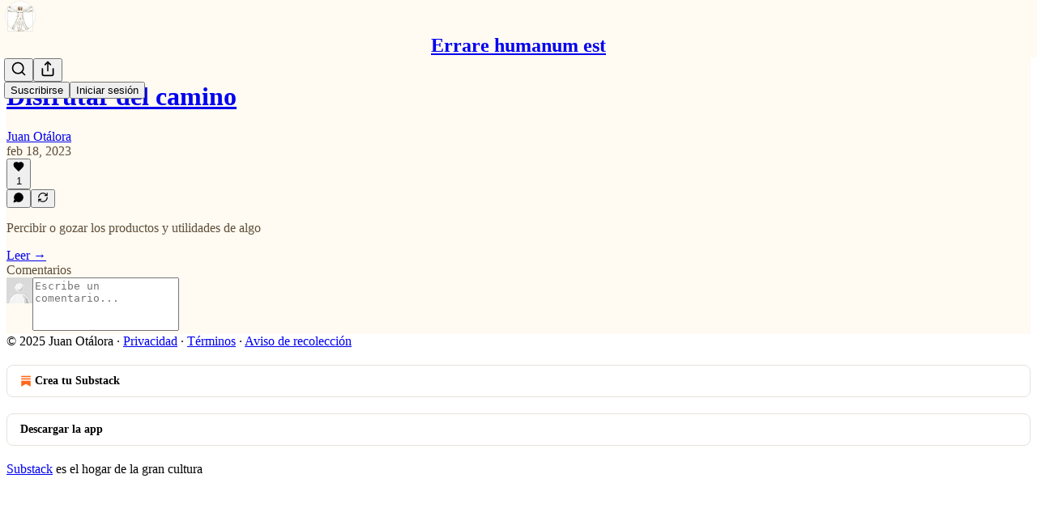

--- FILE ---
content_type: application/javascript; charset=UTF-8
request_url: https://errarehumanumest.substack.com/cdn-cgi/challenge-platform/h/g/scripts/jsd/d39f91d70ce1/main.js?
body_size: 4651
content:
window._cf_chl_opt={uYln4:'g'};~function(H3,S,R,I,o,Q,O,z){H3=P,function(n,J,Hb,H2,f,A){for(Hb={n:378,J:342,f:362,A:327,F:340,k:415,Y:420,T:424,s:369,U:441,e:418},H2=P,f=n();!![];)try{if(A=-parseInt(H2(Hb.n))/1*(parseInt(H2(Hb.J))/2)+parseInt(H2(Hb.f))/3+parseInt(H2(Hb.A))/4*(-parseInt(H2(Hb.F))/5)+-parseInt(H2(Hb.k))/6*(-parseInt(H2(Hb.Y))/7)+-parseInt(H2(Hb.T))/8+-parseInt(H2(Hb.s))/9*(parseInt(H2(Hb.U))/10)+parseInt(H2(Hb.e))/11,J===A)break;else f.push(f.shift())}catch(F){f.push(f.shift())}}(H,285074),S=this||self,R=S[H3(408)],I=function(Hv,He,HU,Hs,Hn,J,f,A){return Hv={n:330,J:355},He={n:345,J:345,f:436,A:345,F:356,k:345,Y:373,T:436,s:373,U:345},HU={n:413},Hs={n:413,J:373,f:328,A:379,F:344,k:379,Y:344,T:407,s:436,U:407,e:436,v:345,E:345,M:328,V:344,K:436,B:436,c:436,D:436,X:436,d:436,x:356},Hn=H3,J=String[Hn(Hv.n)],f={'h':function(F,HY){return HY={n:375,J:373},null==F?'':f.g(F,6,function(k,HJ){return HJ=P,HJ(HY.n)[HJ(HY.J)](k)})},'g':function(F,Y,T,Hf,s,U,E,M,V,K,B,D,X,x,j,i,H0,H1){if(Hf=Hn,F==null)return'';for(U={},E={},M='',V=2,K=3,B=2,D=[],X=0,x=0,j=0;j<F[Hf(Hs.n)];j+=1)if(i=F[Hf(Hs.J)](j),Object[Hf(Hs.f)][Hf(Hs.A)][Hf(Hs.F)](U,i)||(U[i]=K++,E[i]=!0),H0=M+i,Object[Hf(Hs.f)][Hf(Hs.A)][Hf(Hs.F)](U,H0))M=H0;else{if(Object[Hf(Hs.f)][Hf(Hs.k)][Hf(Hs.Y)](E,M)){if(256>M[Hf(Hs.T)](0)){for(s=0;s<B;X<<=1,x==Y-1?(x=0,D[Hf(Hs.s)](T(X)),X=0):x++,s++);for(H1=M[Hf(Hs.U)](0),s=0;8>s;X=1.98&H1|X<<1,Y-1==x?(x=0,D[Hf(Hs.e)](T(X)),X=0):x++,H1>>=1,s++);}else{for(H1=1,s=0;s<B;X=H1|X<<1.72,x==Y-1?(x=0,D[Hf(Hs.s)](T(X)),X=0):x++,H1=0,s++);for(H1=M[Hf(Hs.T)](0),s=0;16>s;X=X<<1|H1&1,x==Y-1?(x=0,D[Hf(Hs.e)](T(X)),X=0):x++,H1>>=1,s++);}V--,0==V&&(V=Math[Hf(Hs.v)](2,B),B++),delete E[M]}else for(H1=U[M],s=0;s<B;X=X<<1|1.56&H1,Y-1==x?(x=0,D[Hf(Hs.s)](T(X)),X=0):x++,H1>>=1,s++);M=(V--,V==0&&(V=Math[Hf(Hs.E)](2,B),B++),U[H0]=K++,String(i))}if(M!==''){if(Object[Hf(Hs.M)][Hf(Hs.A)][Hf(Hs.V)](E,M)){if(256>M[Hf(Hs.U)](0)){for(s=0;s<B;X<<=1,Y-1==x?(x=0,D[Hf(Hs.K)](T(X)),X=0):x++,s++);for(H1=M[Hf(Hs.U)](0),s=0;8>s;X=1.06&H1|X<<1,Y-1==x?(x=0,D[Hf(Hs.B)](T(X)),X=0):x++,H1>>=1,s++);}else{for(H1=1,s=0;s<B;X=H1|X<<1.24,Y-1==x?(x=0,D[Hf(Hs.c)](T(X)),X=0):x++,H1=0,s++);for(H1=M[Hf(Hs.T)](0),s=0;16>s;X=X<<1.06|1&H1,x==Y-1?(x=0,D[Hf(Hs.D)](T(X)),X=0):x++,H1>>=1,s++);}V--,0==V&&(V=Math[Hf(Hs.E)](2,B),B++),delete E[M]}else for(H1=U[M],s=0;s<B;X=X<<1.64|1.66&H1,Y-1==x?(x=0,D[Hf(Hs.B)](T(X)),X=0):x++,H1>>=1,s++);V--,V==0&&B++}for(H1=2,s=0;s<B;X=1.13&H1|X<<1,x==Y-1?(x=0,D[Hf(Hs.X)](T(X)),X=0):x++,H1>>=1,s++);for(;;)if(X<<=1,x==Y-1){D[Hf(Hs.d)](T(X));break}else x++;return D[Hf(Hs.x)]('')},'j':function(F,Hr,Hp){return Hr={n:407},Hp=Hn,null==F?'':F==''?null:f.i(F[Hp(HU.n)],32768,function(k,HC){return HC=Hp,F[HC(Hr.n)](k)})},'i':function(F,Y,T,HS,s,U,E,M,V,K,B,D,X,x,j,i,H1,H0){for(HS=Hn,s=[],U=4,E=4,M=3,V=[],D=T(0),X=Y,x=1,K=0;3>K;s[K]=K,K+=1);for(j=0,i=Math[HS(He.n)](2,2),B=1;B!=i;H0=X&D,X>>=1,0==X&&(X=Y,D=T(x++)),j|=B*(0<H0?1:0),B<<=1);switch(j){case 0:for(j=0,i=Math[HS(He.J)](2,8),B=1;i!=B;H0=X&D,X>>=1,X==0&&(X=Y,D=T(x++)),j|=(0<H0?1:0)*B,B<<=1);H1=J(j);break;case 1:for(j=0,i=Math[HS(He.J)](2,16),B=1;B!=i;H0=D&X,X>>=1,0==X&&(X=Y,D=T(x++)),j|=B*(0<H0?1:0),B<<=1);H1=J(j);break;case 2:return''}for(K=s[3]=H1,V[HS(He.f)](H1);;){if(x>F)return'';for(j=0,i=Math[HS(He.n)](2,M),B=1;B!=i;H0=D&X,X>>=1,X==0&&(X=Y,D=T(x++)),j|=B*(0<H0?1:0),B<<=1);switch(H1=j){case 0:for(j=0,i=Math[HS(He.A)](2,8),B=1;B!=i;H0=X&D,X>>=1,X==0&&(X=Y,D=T(x++)),j|=B*(0<H0?1:0),B<<=1);s[E++]=J(j),H1=E-1,U--;break;case 1:for(j=0,i=Math[HS(He.n)](2,16),B=1;i!=B;H0=X&D,X>>=1,0==X&&(X=Y,D=T(x++)),j|=B*(0<H0?1:0),B<<=1);s[E++]=J(j),H1=E-1,U--;break;case 2:return V[HS(He.F)]('')}if(U==0&&(U=Math[HS(He.k)](2,M),M++),s[H1])H1=s[H1];else if(E===H1)H1=K+K[HS(He.Y)](0);else return null;V[HS(He.T)](H1),s[E++]=K+H1[HS(He.s)](0),U--,K=H1,0==U&&(U=Math[HS(He.U)](2,M),M++)}}},A={},A[Hn(Hv.J)]=f.h,A}(),o={},o[H3(414)]='o',o[H3(411)]='s',o[H3(382)]='u',o[H3(425)]='z',o[H3(359)]='n',o[H3(437)]='I',o[H3(431)]='b',Q=o,S[H3(354)]=function(J,A,F,Y,Hc,HB,HK,HL,s,U,E,M,V,K){if(Hc={n:353,J:402,f:339,A:353,F:402,k:341,Y:427,T:331,s:331,U:376,e:335,v:413,E:348,M:446},HB={n:361,J:413,f:384},HK={n:328,J:379,f:344,A:436},HL=H3,null===A||A===void 0)return Y;for(s=b(A),J[HL(Hc.n)][HL(Hc.J)]&&(s=s[HL(Hc.f)](J[HL(Hc.A)][HL(Hc.F)](A))),s=J[HL(Hc.k)][HL(Hc.Y)]&&J[HL(Hc.T)]?J[HL(Hc.k)][HL(Hc.Y)](new J[(HL(Hc.s))](s)):function(B,HW,D){for(HW=HL,B[HW(HB.n)](),D=0;D<B[HW(HB.J)];B[D]===B[D+1]?B[HW(HB.f)](D+1,1):D+=1);return B}(s),U='nAsAaAb'.split('A'),U=U[HL(Hc.U)][HL(Hc.e)](U),E=0;E<s[HL(Hc.v)];M=s[E],V=m(J,A,M),U(V)?(K='s'===V&&!J[HL(Hc.E)](A[M]),HL(Hc.M)===F+M?T(F+M,V):K||T(F+M,A[M])):T(F+M,V),E++);return Y;function T(B,D,Hg){Hg=P,Object[Hg(HK.n)][Hg(HK.J)][Hg(HK.f)](Y,D)||(Y[D]=[]),Y[D][Hg(HK.A)](B)}},O=H3(332)[H3(429)](';'),z=O[H3(376)][H3(335)](O),S[H3(403)]=function(n,J,HX,HI,A,F,k,Y){for(HX={n:383,J:413,f:358,A:436,F:365},HI=H3,A=Object[HI(HX.n)](J),F=0;F<A[HI(HX.J)];F++)if(k=A[F],k==='f'&&(k='N'),n[k]){for(Y=0;Y<J[A[F]][HI(HX.J)];-1===n[k][HI(HX.f)](J[A[F]][Y])&&(z(J[A[F]][Y])||n[k][HI(HX.A)]('o.'+J[A[F]][Y])),Y++);}else n[k]=J[A[F]][HI(HX.F)](function(T){return'o.'+T})},N();function G(n,HO,H4){return HO={n:443},H4=H3,Math[H4(HO.n)]()<n}function L(n,J,HA,HZ,Hq,Hu,H7,f,A,F){HA={n:357,J:391,f:346,A:334,F:337,k:372,Y:371,T:381,s:404,U:405,e:430,v:432,E:392,M:367,V:419,K:439,B:419,c:393,D:355,X:368},HZ={n:442},Hq={n:438,J:380,f:389},Hu={n:430},H7=H3,f=S[H7(HA.n)],console[H7(HA.J)](S[H7(HA.f)]),A=new S[(H7(HA.A))](),A[H7(HA.F)](H7(HA.k),H7(HA.Y)+S[H7(HA.f)][H7(HA.T)]+H7(HA.s)+f.r),f[H7(HA.U)]&&(A[H7(HA.e)]=5e3,A[H7(HA.v)]=function(H8){H8=H7,J(H8(Hu.n))}),A[H7(HA.E)]=function(H9){H9=H7,A[H9(Hq.n)]>=200&&A[H9(Hq.n)]<300?J(H9(Hq.J)):J(H9(Hq.f)+A[H9(Hq.n)])},A[H7(HA.M)]=function(HH){HH=H7,J(HH(HZ.n))},F={'t':y(),'lhr':R[H7(HA.V)]&&R[H7(HA.V)][H7(HA.K)]?R[H7(HA.B)][H7(HA.K)]:'','api':f[H7(HA.U)]?!![]:![],'payload':n},A[H7(HA.c)](I[H7(HA.D)](JSON[H7(HA.X)](F)))}function H(P2){return P2='stringify,1143AOzOgL,contentWindow,/cdn-cgi/challenge-platform/h/,POST,charAt,contentDocument,DHK39Em+-TeIyQBMs1nx6OWdAFPZul25JtX$pV8aiCNrGYLUSch40qRzowkfvbjg7,includes,TbVa1,1slGket,hasOwnProperty,success,uYln4,undefined,keys,splice,sid,chlApiRumWidgetAgeMs,kgZMo4,toString,http-code:,chctx,log,onload,send,display: none,loading,iframe,body,appendChild,style,/b/ov1/0.30901592598847993:1766178738:04HXv8hGllLFnuPqawWnSkMyWMNbEFMGYyq6CqCnQk0/,chlApiSitekey,getOwnPropertyNames,kuIdX1,/jsd/oneshot/d39f91d70ce1/0.30901592598847993:1766178738:04HXv8hGllLFnuPqawWnSkMyWMNbEFMGYyq6CqCnQk0/,api,/invisible/jsd,charCodeAt,document,error on cf_chl_props,detail,string,Function,length,object,646896PBnWTW,gwUy0,navigator,18577713qiVQrR,location,7uEPGOH,clientInformation,now,onreadystatechange,2759320lGgTIp,symbol,event,from,error,split,timeout,boolean,ontimeout,DOMContentLoaded,HkTQ2,jsd,push,bigint,status,href,addEventListener,38950NDVncX,xhr-error,random,chlApiClientVersion,chlApiUrl,d.cookie,isArray,createElement,12JxaSNR,prototype,removeChild,fromCharCode,Set,_cf_chl_opt;mhsH6;xkyRk9;FTrD2;leJV9;BCMtt1;sNHpA9;GKPzo4;AdbX0;REiSI4;xriGD7;jwjCc3;agiDh2;MQCkM2;mlwE4;kuIdX1;aLEay4;cThi2,[native code],XMLHttpRequest,bind,function,open,floor,concat,592665baPRIY,Array,1073266qDWKLb,cloudflare-invisible,call,pow,_cf_chl_opt,errorInfoObject,isNaN,getPrototypeOf,postMessage,readyState,parent,Object,mlwE4,NpGJ,join,__CF$cv$params,indexOf,number,msg,sort,660561FIjAnl,source,catch,map,tabIndex,onerror'.split(','),H=function(){return P2},H()}function h(Hd,Ho,f,A,F,k,Y){Ho=(Hd={n:448,J:396,f:399,A:394,F:366,k:397,Y:398,T:370,s:421,U:417,e:374,v:329},H3);try{return f=R[Ho(Hd.n)](Ho(Hd.J)),f[Ho(Hd.f)]=Ho(Hd.A),f[Ho(Hd.F)]='-1',R[Ho(Hd.k)][Ho(Hd.Y)](f),A=f[Ho(Hd.T)],F={},F=mlwE4(A,A,'',F),F=mlwE4(A,A[Ho(Hd.s)]||A[Ho(Hd.U)],'n.',F),F=mlwE4(A,f[Ho(Hd.e)],'d.',F),R[Ho(Hd.k)][Ho(Hd.v)](f),k={},k.r=F,k.e=null,k}catch(T){return Y={},Y.r={},Y.e=T,Y}}function y(Hh,H5,n){return Hh={n:357,J:338},H5=H3,n=S[H5(Hh.n)],Math[H5(Hh.J)](+atob(n.t))}function l(n,J,HE,HR){return HE={n:412,J:412,f:328,A:388,F:344,k:358,Y:333},HR=H3,J instanceof n[HR(HE.n)]&&0<n[HR(HE.J)][HR(HE.f)][HR(HE.A)][HR(HE.F)](J)[HR(HE.k)](HR(HE.Y))}function m(n,J,A,Hw,HG,F){HG=(Hw={n:364,J:341,f:447,A:341,F:336},H3);try{return J[A][HG(Hw.n)](function(){}),'p'}catch(k){}try{if(J[A]==null)return J[A]===void 0?'u':'x'}catch(Y){return'i'}return n[HG(Hw.J)][HG(Hw.f)](J[A])?'a':J[A]===n[HG(Hw.A)]?'C':J[A]===!0?'T':J[A]===!1?'F':(F=typeof J[A],HG(Hw.F)==F?l(n,J[A])?'N':'f':Q[F]||'?')}function b(n,HV,Hy,J){for(HV={n:339,J:383,f:349},Hy=H3,J=[];n!==null;J=J[Hy(HV.n)](Object[Hy(HV.J)](n)),n=Object[Hy(HV.f)](n));return J}function W(A,F,Hk,HP,k,Y,T,s,U,v,E,M){if(Hk={n:360,J:428,f:357,A:371,F:346,k:381,Y:400,T:406,s:334,U:337,e:372,v:430,E:432,M:401,V:416,K:445,B:377,c:386,D:387,X:444,d:434,x:347,j:390,a:363,i:435,H0:393,H1:355},HP=H3,!G(.01))return![];Y=(k={},k[HP(Hk.n)]=A,k[HP(Hk.J)]=F,k);try{T=S[HP(Hk.f)],s=HP(Hk.A)+S[HP(Hk.F)][HP(Hk.k)]+HP(Hk.Y)+T.r+HP(Hk.T),U=new S[(HP(Hk.s))](),U[HP(Hk.U)](HP(Hk.e),s),U[HP(Hk.v)]=2500,U[HP(Hk.E)]=function(){},v={},v[HP(Hk.M)]=S[HP(Hk.F)][HP(Hk.V)],v[HP(Hk.K)]=S[HP(Hk.F)][HP(Hk.B)],v[HP(Hk.c)]=S[HP(Hk.F)][HP(Hk.D)],v[HP(Hk.X)]=S[HP(Hk.F)][HP(Hk.d)],E=v,M={},M[HP(Hk.x)]=Y,M[HP(Hk.j)]=E,M[HP(Hk.a)]=HP(Hk.i),U[HP(Hk.H0)](I[HP(Hk.H1)](M))}catch(V){}}function Z(f,A,P1,Hm,F,k,Y){if(P1={n:343,J:405,f:380,A:363,F:385,k:426,Y:352,T:350,s:385,U:428,e:410},Hm=H3,F=Hm(P1.n),!f[Hm(P1.J)])return;A===Hm(P1.f)?(k={},k[Hm(P1.A)]=F,k[Hm(P1.F)]=f.r,k[Hm(P1.k)]=Hm(P1.f),S[Hm(P1.Y)][Hm(P1.T)](k,'*')):(Y={},Y[Hm(P1.A)]=F,Y[Hm(P1.s)]=f.r,Y[Hm(P1.k)]=Hm(P1.U),Y[Hm(P1.e)]=A,S[Hm(P1.Y)][Hm(P1.T)](Y,'*'))}function N(P0,Hi,Hj,HQ,n,J,f,A,F){if(P0={n:357,J:405,f:351,A:395,F:440,k:440,Y:433,T:423},Hi={n:351,J:395,f:423},Hj={n:409},HQ=H3,n=S[HQ(P0.n)],!n)return;if(!g())return;(J=![],f=n[HQ(P0.J)]===!![],A=function(Hl,k){if(Hl=HQ,!J){if(J=!![],!g())return;k=h(),L(k.r,function(Y){Z(n,Y)}),k.e&&W(Hl(Hj.n),k.e)}},R[HQ(P0.f)]!==HQ(P0.A))?A():S[HQ(P0.F)]?R[HQ(P0.k)](HQ(P0.Y),A):(F=R[HQ(P0.T)]||function(){},R[HQ(P0.T)]=function(Ht){Ht=HQ,F(),R[Ht(Hi.n)]!==Ht(Hi.J)&&(R[Ht(Hi.f)]=F,A())})}function P(n,J,f){return f=H(),P=function(p,C,S){return p=p-327,S=f[p],S},P(n,J)}function g(HN,H6,n,J,f){return HN={n:338,J:422},H6=H3,n=3600,J=y(),f=Math[H6(HN.n)](Date[H6(HN.J)]()/1e3),f-J>n?![]:!![]}}()